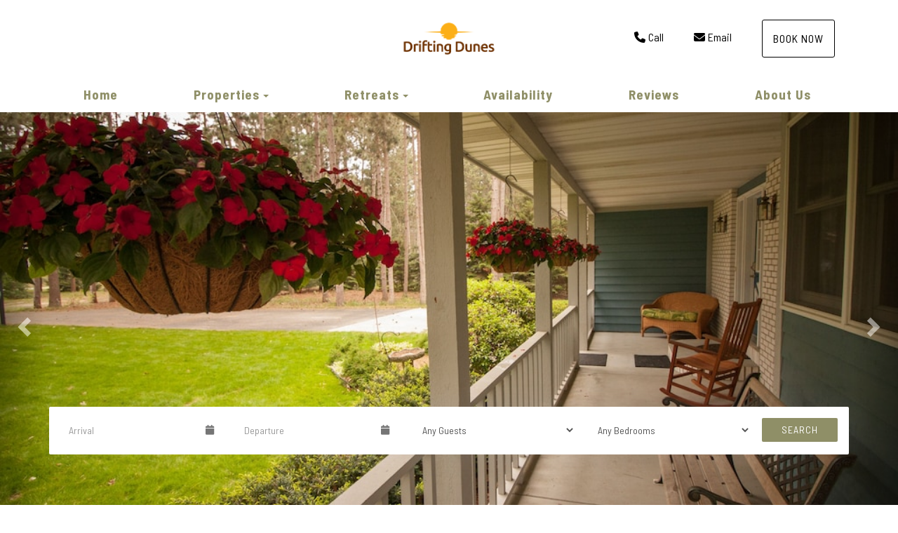

--- FILE ---
content_type: text/html; charset=utf-8
request_url: https://www.driftingdunes.com/
body_size: 51609
content:

<!DOCTYPE html>
<html lang="en" class="full-carousel carousel-page-width carousel-includes-search multihome page-573955181">
<head prefix="og: http://ogp.me/ns# fb: http://ogp.me/ns/fb#">
    <meta charset="utf-8" />
        <meta name="viewport" content="width=device-width, initial-scale=1.0">
    <title>Drifting Dunes, LLC.</title>
    <meta property="og:site_name" content="Drifting Dunes, LLC." />
    

<style>
    :root{
        --main-font: Barlow Semi Condensed;
        --heading-font: Barlow Semi Condensed;
        --text-color: #757575;
        --primary-color: #8f8f67;
        --heading-color: #292727;
        --muted-text-color: #959595;
        --link-color: #8f8f67;
        --heading-link-color: #8f8f67;
    }
</style>
<link href="https://fonts.googleapis.com/css2?family=Barlow Semi Condensed:wght@300;400;700" rel="stylesheet" />

        <link type="text/css" rel="stylesheet" href="https://cdn.orez.io/hc/content/sitebundle.min.css?v=3e6a31c8f1f9bd9c642e48b8b14a3c9c66dfedd8" />
            <style>
            /*BeginTemplate*/ .header-links .header-links-social { margin-right: 15px; margin-left: 15px; font-size: 1.3em; } .header-links-menu a { text-transform: none !important; font-weight: 800 !important; font-size: 1.2em; } @media (min-width: 1200px) { .section-right .header-links a { margin-right: 15px; margin-left: 15px; } }/*EndTemplate*/
        </style>

        <link rel="canonical" href="https://www.driftingdunes.com/" />
        <meta property="og:url" content="https://www.driftingdunes.com/" />

    
        <script type="application/ld+json">
            {
  "logo": "https://uc.orez.io/f/1f7dd10ed32541dfb0335ff1a7bc53be",
  "url": "https://www.driftingdunes.com",
  "@context": "https://schema.org/",
  "@type": [
    "Organization"
  ],
  "name": "Drifting Dunes, LLC.",
  "aggregateRating": {
    "@type": "AggregateRating",
    "ratingValue": 4.986,
    "reviewCount": 147,
    "bestRating": 5,
    "worstRating": 0
  }
}
        </script>

    
        <link rel="icon" href="https://uc.orez.io/f/a0ab5f12a46f4944ba4d2f027802feab" />
        <link rel="shortcut icon" href="https://uc.orez.io/f/a0ab5f12a46f4944ba4d2f027802feab" />
    <meta name="generator" content="OwnerRez" />

<script>
window.dataLayer = window.dataLayer || [];
function gtag(){dataLayer.push(arguments);}
gtag('set', 'linker', { 'accept_incoming': true });
gtag('js', new Date());
gtag('config', 'G-6DR1YELNP8', { 'cookie_flags': 'SameSite=None;Secure','send_page_view': true, 'debug_mode':true });
</script>
<script async src="//www.googletagmanager.com/gtag/js?id=G-6DR1YELNP8"></script>
    <!-- Google tag (gtag.js) --> <script async src="https://www.googletagmanager.com/gtag/js?id=G-6DR1YELNP8"></script> <script> window.dataLayer = window.dataLayer || []; function gtag(){dataLayer.push(arguments);} gtag('js', new Date()); gtag('config', 'G-6DR1YELNP8'); </script>
</head>
<body>
    <div class="header-container navbar-fixed-top" id="header-bar">
            <div class="visible-lg">
                

    <style>
        #header-line-f6757412-8ea6-48a2-b8cd-1c17991dbbdf {
            --line-padding: 15px;
            --bg-color: rgba(255, 255, 255, 1);
                
                --text-color: rgba(0, 0, 0, 1);
                --link-color: rgba(0, 0, 0, 1);
                
                        --button-color: var(--text-color);
            --button-bg-color: transparent;
            --button-color-hover: var(--bg-color);
            --button-padding: 15px;
            --line-bg-image: none;
        }
        #header-line-56620108-44a5-4b96-8ea0-19a515e3d27f {
            --line-padding: 10px;
            --bg-color: rgba(255, 255, 255, 1);
                
                --text-color: var(--primary-color);
                
                        --button-color: var(--text-color);
            --button-bg-color: transparent;
            --button-color-hover: var(--bg-color);
            --button-padding: 15px;
            --line-bg-image: none;
        }
    </style>

<div class="header header-desktop" id="header-17966">

        <div id="header-line-f6757412-8ea6-48a2-b8cd-1c17991dbbdf" class="not-sticky-top header-line-container" style="z-index:1">
            <div class="container">
                <div class="header-line">
    <div class="header-line-section section-left">
    </div>
                        <div class="header-line-section section-center">

<div class="header-logo">
    <a href="/" class="navbar-brand has-brand-image" title="Drifting Dunes, LLC." style="background-image:url(&#39;https://uc.orez.io/f/1f7dd10ed32541dfb0335ff1a7bc53be&#39;)">
    </a>
</div>    </div>
                        <div class="header-line-section section-right section-links">

<div class="header-links">
    <ul class="list-inline">
                <li class="header-links-profilephone">
                    <a href="tel:(269) 547-2200">
<i class="fas fa-phone"></i>Call
                    </a>
                </li>
                <li class="header-links-profileemail">
                    <a href="mailto:Rich@DriftingDunes.com">
<i class="fas fa-envelope"></i>Email
                    </a>
                </li>
                <li class="header-links-page">
                    <a class="btn btn-default" href="/book">
Book Now
                    </a>
                </li>
    </ul>
</div>

    </div>
                </div>
            </div>
        </div>
        <div id="header-line-56620108-44a5-4b96-8ea0-19a515e3d27f" class="not-sticky-top header-line-container">
            <div class="container">
                <div class="header-line">
                        <div class="header-line-section section-center">

<div class="header-links">
    <ul class="list-inline">
                <li class="active header-links-menu first">
                    <a href="/">Home</a>
                </li>
            <li class="dropdown header-links-menu">
                    <a href="/properties" style="display:inline-block;padding-right:0px;">Properties</a>
                    <a class="dropdown-toggle" data-toggle="dropdown" href="#" style="display:inline-block;">
                        <span class="border-line"></span>
                        <b class="caret"></b>
                        <span class="sr-only">Toggle Dropdown</span>
                    </a>
                <ul class="dropdown-menu">

                                <li><a href="/creekside-retreat-augusta-orp5b5024ex">Creekside Retreat Augusta</a></li>
                                <li><a href="/duneside-retreat-grand-haven-orp5b5024dx">Duneside Retreat Grand Haven</a></li>
                                <li><a href="/lakefront-cottage-hot-tub-orp5b67ab0x">Lakefront Cottage, Hot Tub</a></li>
                                <li><a href="/lakehouse-retreat-kalamazoo-orp5b5024fx">Lakehouse Retreat Kalamazoo</a></li>
                </ul>
            </li>
            <li class="dropdown header-links-menu">
                    <a href="/retreats-573976069" style="display:inline-block;padding-right:0px;">Retreats</a>
                    <a class="dropdown-toggle" data-toggle="dropdown" href="#" style="display:inline-block;">
                        <span class="border-line"></span>
                        <b class="caret"></b>
                        <span class="sr-only">Toggle Dropdown</span>
                    </a>
                <ul class="dropdown-menu">

                            <li>
                                <a href="/copy-of-retreats-573979617">Retreats - About</a>
                            </li>
                            <li>
                                <a href="/faq-573976070">Retreats - FAQ</a>
                            </li>
                </ul>
            </li>
                <li class="header-links-menu">
                    <a href="/availability">Availability</a>
                </li>
                <li class="header-links-menu">
                    <a href="/reviews">Reviews</a>
                </li>
                <li class="header-links-menu last">
                    <a href="/about-us-573958261">About Us</a>
                </li>
    </ul>
</div>

    </div>
                                    </div>
            </div>
        </div>
</div>


            </div>
            <div class="visible-md">
                

    <style>
        #header-line-385fac05-8d09-49e4-8b9a-1476f56646ba {
            --line-padding: 15px;
            --bg-color: rgba(255, 255, 255, 1);
                
                --text-color: rgba(0, 0, 0, 1);
                --link-color: rgba(0, 0, 0, 1);
                
                        --button-color: var(--text-color);
            --button-bg-color: transparent;
            --button-color-hover: var(--bg-color);
            --button-padding: 15px;
            --line-bg-image: none;
        }
    </style>

<div class="header header-tablet" id="header-17967">

        <div id="header-line-385fac05-8d09-49e4-8b9a-1476f56646ba" class="not-sticky-top header-line-container">
            <div class="container">
                <div class="header-line">
    <div class="header-line-section section-left">

<div class="header-links">
    <ul class="list-inline">
                        <li class="header-link-menu">
                            <a class="btn btn-default header-menu-toggle collapsed" data-toggle="collapse" data-target="#header-menu-tablet-container">
                                <i class="glyphicon glyphicon-align-justify"></i>
                                <span class="sr-only">Toggle navigation</span>
                            </a>
                            <div id="header-menu-tablet-container" class="header-menu-container collapse">
                                <ul>
                                                    <li class="active header-links-menu first">
                    <a href="/">Home</a>
                </li>
            <li class="dropdown header-links-menu">
                    <a href="/properties" style="display:inline-block;padding-right:0px;">Properties</a>
                    <a class="dropdown-toggle" data-toggle="dropdown" href="#" style="display:inline-block;">
                        <span class="border-line"></span>
                        <b class="caret"></b>
                        <span class="sr-only">Toggle Dropdown</span>
                    </a>
                <ul class="dropdown-menu">

                                <li><a href="/creekside-retreat-augusta-orp5b5024ex">Creekside Retreat Augusta</a></li>
                                <li><a href="/duneside-retreat-grand-haven-orp5b5024dx">Duneside Retreat Grand Haven</a></li>
                                <li><a href="/lakefront-cottage-hot-tub-orp5b67ab0x">Lakefront Cottage, Hot Tub</a></li>
                                <li><a href="/lakehouse-retreat-kalamazoo-orp5b5024fx">Lakehouse Retreat Kalamazoo</a></li>
                </ul>
            </li>
            <li class="dropdown header-links-menu">
                    <a href="/retreats-573976069" style="display:inline-block;padding-right:0px;">Retreats</a>
                    <a class="dropdown-toggle" data-toggle="dropdown" href="#" style="display:inline-block;">
                        <span class="border-line"></span>
                        <b class="caret"></b>
                        <span class="sr-only">Toggle Dropdown</span>
                    </a>
                <ul class="dropdown-menu">

                            <li>
                                <a href="/copy-of-retreats-573979617">Retreats - About</a>
                            </li>
                            <li>
                                <a href="/faq-573976070">Retreats - FAQ</a>
                            </li>
                </ul>
            </li>
                <li class="header-links-menu">
                    <a href="/availability">Availability</a>
                </li>
                <li class="header-links-menu">
                    <a href="/reviews">Reviews</a>
                </li>
                <li class="header-links-menu last">
                    <a href="/about-us-573958261">About Us</a>
                </li>

                                </ul>
                            </div>
                        </li>
    </ul>
</div>

    </div>
                        <div class="header-line-section section-center">

<div class="header-logo">
    <a href="/" class="navbar-brand has-brand-image" title="Drifting Dunes, LLC." style="background-image:url(&#39;https://uc.orez.io/f/1f7dd10ed32541dfb0335ff1a7bc53be&#39;)">
    </a>
</div>    </div>
                        <div class="header-line-section section-right section-links">

<div class="header-links">
    <ul class="list-inline">
                <li class="header-links-page">
                    <a class="btn btn-default" href="/book">
Book Now
                    </a>
                </li>
    </ul>
</div>

    </div>
                </div>
            </div>
        </div>
</div>


            </div>
            <div class="visible-xs visible-sm">
                

    <style>
        #header-line-dbb9e29e-9a8e-4f93-8df8-f7b3a1fa0c34 {
            --line-padding: 5px;
            --bg-color: rgba(255, 255, 255, 1);
                
                --text-color: rgba(0, 0, 0, 1);
                --link-color: rgba(0, 0, 0, 1);
                
                        --button-color: var(--text-color);
            --button-bg-color: transparent;
            --button-color-hover: var(--bg-color);
            --button-padding: 5px;
            --line-bg-image: none;
        }
    </style>

<div class="header header-phone" id="header-17968">

        <div id="header-line-dbb9e29e-9a8e-4f93-8df8-f7b3a1fa0c34" class="header-line-container">
            <div class="container">
                <div class="header-line">
    <div class="header-line-section section-left">

<div class="header-links">
    <ul class="list-inline">
                        <li class="header-link-menu">
                            <a class="btn btn-default header-menu-toggle collapsed" data-toggle="collapse" data-target="#header-menu-phone-container">
                                <i class="glyphicon glyphicon-align-justify"></i>
                                <span class="sr-only">Toggle navigation</span>
                            </a>
                            <div id="header-menu-phone-container" class="header-menu-container collapse">
                                <ul>
                                                    <li class="active header-links-menu first">
                    <a href="/">Home</a>
                </li>
            <li class="dropdown header-links-menu">
                    <a href="/properties" style="display:inline-block;padding-right:0px;">Properties</a>
                    <a class="dropdown-toggle" data-toggle="dropdown" href="#" style="display:inline-block;">
                        <span class="border-line"></span>
                        <b class="caret"></b>
                        <span class="sr-only">Toggle Dropdown</span>
                    </a>
                <ul class="dropdown-menu">

                                <li><a href="/creekside-retreat-augusta-orp5b5024ex">Creekside Retreat Augusta</a></li>
                                <li><a href="/duneside-retreat-grand-haven-orp5b5024dx">Duneside Retreat Grand Haven</a></li>
                                <li><a href="/lakefront-cottage-hot-tub-orp5b67ab0x">Lakefront Cottage, Hot Tub</a></li>
                                <li><a href="/lakehouse-retreat-kalamazoo-orp5b5024fx">Lakehouse Retreat Kalamazoo</a></li>
                </ul>
            </li>
            <li class="dropdown header-links-menu">
                    <a href="/retreats-573976069" style="display:inline-block;padding-right:0px;">Retreats</a>
                    <a class="dropdown-toggle" data-toggle="dropdown" href="#" style="display:inline-block;">
                        <span class="border-line"></span>
                        <b class="caret"></b>
                        <span class="sr-only">Toggle Dropdown</span>
                    </a>
                <ul class="dropdown-menu">

                            <li>
                                <a href="/copy-of-retreats-573979617">Retreats - About</a>
                            </li>
                            <li>
                                <a href="/faq-573976070">Retreats - FAQ</a>
                            </li>
                </ul>
            </li>
                <li class="header-links-menu">
                    <a href="/availability">Availability</a>
                </li>
                <li class="header-links-menu">
                    <a href="/reviews">Reviews</a>
                </li>
                <li class="header-links-menu last">
                    <a href="/about-us-573958261">About Us</a>
                </li>

                                </ul>
                            </div>
                        </li>
    </ul>
</div>

    </div>
                        <div class="header-line-section section-center">

<div class="header-logo">
    <a href="/" class="navbar-brand has-brand-image" title="Drifting Dunes, LLC." style="background-image:url(&#39;https://uc.orez.io/f/1f7dd10ed32541dfb0335ff1a7bc53be&#39;)">
    </a>
</div>    </div>
                        <div class="header-line-section section-right section-links">

<div class="header-links">
    <ul class="list-inline">
                <li class="header-links-url">
                    <a class="btn btn-default" href="https://www.driftingdunes.com/book">
Book Now
                    </a>
                </li>
    </ul>
</div>

    </div>
                </div>
            </div>
        </div>
</div>


            </div>
    </div>
    
          
    <div id="photos" class="linktarget"></div>
    <div class="carousel slide carousel-fade or-carousel hero-carousel" id="carousel-hero" data-ride="carousel" style="position:relative; border: 1px solid rgb(204, 204, 204); margin-bottom: 20px; box-shadow: rgb(204, 204, 204) 1px 1px 3px;">
                    <div class="carousel-inner" role="listbox" href="#photos-modal" data-toggle="modal" style="">
                    <figure class="item active">
                        <div class="fill">
                            <picture>
                                <img src="https://uc.orez.io/f/7103784ad7a44a8480c7150a418f4e41" style="display: block; object-fit: cover; object-position: center; height: 100%; width: 100%;" loading="lazy" alt="Front Porch" />
                            </picture>
                        </div>
                    </figure>
                    <figure class="item">
                        <div class="fill">
                            <picture>
                                <img src="https://uc.orez.io/f/5779100c762a44e7885da617a02ecb48" style="display: block; object-fit: cover; object-position: center; height: 100%; width: 100%;" loading="lazy" alt="" />
                            </picture>
                        </div>
                    </figure>
                    <figure class="item">
                        <div class="fill">
                            <picture>
                                <img src="https://uc.orez.io/f/46a4d33c028c41eab969a13d4ac2b812" style="display: block; object-fit: cover; object-position: center; height: 100%; width: 100%;" loading="lazy" />
                            </picture>
                        </div>
                    </figure>
                    <figure class="item">
                        <div class="fill">
                            <picture>
                                <img src="https://uc.orez.io/f/c2c92af2fab04518a792b3cda6754149" style="display: block; object-fit: cover; object-position: center; height: 100%; width: 100%;" loading="lazy" />
                            </picture>
                        </div>
                    </figure>
            </div>
                <a class="left carousel-control" href="#carousel-hero" role="button" data-slide="prev">
                    <span class="glyphicon glyphicon-chevron-left" aria-hidden="true"></span>
                    <span class="sr-only">Previous</span>
                </a>
                <a class="right carousel-control" href="#carousel-hero" role="button" data-slide="next">
                    <span class="glyphicon glyphicon-chevron-right" aria-hidden="true"></span>
                    <span class="sr-only">Next</span>
                </a>
                    <a class="bottom carousel-control" href="#content" role="button">
                <span style="border:3px solid white; border-radius:50%;padding:20px 20px 16px 20px">
                    <span class="glyphicon glyphicon-chevron-down" aria-hidden="true"></span>
                    <span class="sr-only">Next</span>
                </span>
            </a>

    </div>
    <div class="incarousel-search-bar container">
        

    <link rel="stylesheet" href="https://cdn.orez.io/sc/content/css/common/bootstrap-datepicker.css?v=2.29.0.0" />
    <style>
        .datepicker {
            margin-bottom: 10px;
            margin-left: 10px;
        }
    </style>
    <form method="post" action="/properties">
        
    <input type="hidden" name="Page" id="Page" value="1" />
<input data-val="true" data-val-required="The Sort field is required." id="Sort" name="Sort" type="hidden" value="Default" />    <div id="search-bar-widget" class="row search-bar">
        <div class="col-sm-2 search-bar-field">
<div class="form-group">                <div class="input-group date">
                    <input aria-label="Arrival Date" class="form-control" data-val="true" data-val-date="The field Arrival Date must be a date." id="ArrivalDate" name="ArrivalDate" placeholder="Arrival" readonly="readonly" style="cursor:pointer;background:#fff" type="text" value="" />
                    <span class="input-group-btn"><a class="btn btn-default"><i class="fa fa-calendar"></i></a></span>
                </div>
<span class="field-validation-valid help-block" data-valmsg-for="ArrivalDate" data-valmsg-replace="true"></span></div>        </div>
        <div class="col-sm-2 search-bar-field">
<div class="form-group">                <div class="input-group date">
                    <input aria-label="Departure Date" class="form-control" data-val="true" data-val-date="The field Departure Date must be a date." id="DepartureDate" name="DepartureDate" placeholder="Departure" readonly="readonly" style="cursor:pointer;background:#fff" type="text" value="" />
                    <span class="input-group-btn"><a class="btn btn-default"><i class="fa fa-calendar"></i></a></span>
                </div>
<span class="field-validation-valid help-block" data-valmsg-for="DepartureDate" data-valmsg-replace="true"></span></div>        </div>
            <div class="col-sm-2 search-bar-field">
<div class="form-group">

<select aria-label="Guests" class="filterable-single-select form-control" data-is-single-clearable="true" data-non-selected-text="Any Guests" data-selected-class="active" data-val="true" data-val-number="The field Guests must be a number." id="Guests" name="Guests"><option selected="selected" value="">Any Guests</option><option value="1">1+ Guest</option><option value="2">2+ Guests</option><option value="3">3+ Guests</option><option value="4">4+ Guests</option><option value="5">5+ Guests</option><option value="6">6+ Guests</option><option value="7">7+ Guests</option><option value="8">8+ Guests</option><option value="9">9+ Guests</option><option value="10">10+ Guests</option><option value="11">11+ Guests</option><option value="12">12+ Guests</option><option value="13">13+ Guests</option><option value="14">14 Guests</option></select>


<span class="field-validation-valid help-block" data-valmsg-for="Guests" data-valmsg-replace="true"></span></div>            </div>
                    <div class="col-sm-2 search-bar-field">
<div class="form-group">

<select aria-label="Bedrooms" class="form-control" data-val="true" data-val-number="The field Bedrooms must be a number." id="Bedrooms" name="Bedrooms"><option selected="selected" value="">Any Bedrooms</option><option value="1">1+ Bedroom</option><option value="2">2+ Bedrooms</option><option value="3">3+ Bedrooms</option><option value="4">4+ Bedrooms</option><option value="5">5 Bedrooms</option></select>


<span class="field-validation-valid help-block" data-valmsg-for="Bedrooms" data-valmsg-replace="true"></span></div>            </div>
                                <div class="col-sm-1 search-bar-button">
            <button type="submit" class="btn btn-default"><i class="fas fa-search"></i> Search</button>
        </div>
        
    </div>


    </form>

    </div>

    <div id="content" class="container">
        <div class="body-content">
            











    <link rel="stylesheet" href="https://cdn.orez.io/sc/content/css/common/bootstrap-datepicker.css?v=2.29.0.0" />
    <style>
        .datepicker {
            margin-bottom: 10px;
            margin-left: 10px;
        }
    </style>
    <form method="post" action="/properties">
        
    <div class="row">
        <div class="col-xs-12 col-12">
                <h2>
                    <span class="property-count">4  properties</span>
                    &nbsp;<div class="btn-group sort-selector" style="margin-top:-10px">
                        <button type="button" class="btn btn-default btn-xs dropdown-toggle" data-toggle="dropdown" data-bs-toggle="dropdown">
                            Sorted Featured <span class="caret"></span>
                        </button>
                        <ul class="dropdown-menu" role="menu">
                                <li role="menuitem" class="active"><a class="dropdown-item"  href="#" data-val="0">Featured</a></li>
                            <li role="menuitem"><a class="dropdown-item" href="#" data-val="1">A-Z</a></li>
                            <li role="menuitem"><a class="dropdown-item"  href="#" data-val="3">Number of Bedrooms</a></li>
                            <li role="menuitem"><a class="dropdown-item" href="#" data-val="2">Random</a></li>
                        </ul>
                    </div>
                </h2>

<div class="property-result-list">
            <div class="row">
                <div class="col-sm-4">
                            <h3 class="pull-right float-end visible-xs media-heading">
            $291-1,011/night
        </h3>

                    <h2 class="visible-xs media-heading" id="pname-orp5b5024ex"><a href="/creekside-retreat-augusta-orp5b5024ex" target="_top">Creekside Retreat Augusta</a></h2>
                    <a class="thumbnail" style="margin-bottom:0;width:100%" href="/creekside-retreat-augusta-orp5b5024ex" target="_top">
                        <img class="media-object" src="https://uc.orez.io/i/5779100c762a44e7885da617a02ecb48-Medium" aria-labelledby="pname-orp5b5024ex" alt="OwnerRez"/>
                    </a>
                </div>
                <div class="col-sm-8">
                            <h3 class="pull-right float-end hidden-xs media-heading">
            $291-1,011/night
        </h3>

                    <h2 class="media-heading hidden-xs"><a href="/creekside-retreat-augusta-orp5b5024ex" target="_top">Creekside Retreat Augusta</a></h2>
<div class="amenity-summary-size" style="margin-bottom:10px">
    <h4 style="display:inline" class="hidden-xs">Size &ndash; </h4>
        5 Bedrooms
             &bull; 
            <span class="hidden-xs">4 Bathrooms </span>
        <span class="visible-xs-inline">4 Baths </span>
                 &bull; 
        Sleeps 11-13
</div>


<div class="amenity-summary-amenities" style="line-height:2em;margin-bottom:10px">
    <span class="h4 hidden-xs">Amenities &ndash; </span>

    <span class="amenity-list-item" style="white-space:nowrap;margin-right:6px">
            <i class="fas fa-wifi"></i>
        Internet    </span>
    <span class="amenity-list-item" style="white-space:nowrap;margin-right:6px" title="Fireplace, Firewood Provided">
            <i class="fas fa-fire"></i>
        Fireplace    </span>
    <span class="amenity-list-item" style="white-space:nowrap;margin-right:6px" title="River, Water View">
            <i class="fas fa-water"></i>
        River    </span>
    <span class="amenity-list-item" style="white-space:nowrap;margin-right:6px">
            <i class="fas fa-tree"></i>
        Forest    </span>
    <span class="amenity-list-item" style="white-space:nowrap;margin-right:6px">
            <i class="fas fa-hot-tub"></i>
        Hot Tub    </span>
    
    </div> 
<p>Hot tub next to creek. Large idyllic home in a rural setting.</p>                    <p class="btn-group" style="margin-bottom:0">
<p class="btn-group" style="margin-bottom:0">
    <a class="btn btn-default" href="/creekside-retreat-augusta-orp5b5024ex#photos"><i class="far fa-image"></i> Photos</a>
        <a class="btn btn-default hidden-xs" href="/creekside-retreat-augusta-orp5b5024ex#availability"><i class="far fa-credit-card"></i> Rates</a>
    <a class="btn btn-default hidden-xs" href="/creekside-retreat-augusta-orp5b5024ex#availability"><i class="far fa-calendar-alt"></i> Availability</a>
    <a class="btn btn-default" href="/creekside-retreat-augusta-orp5b5024ex"><i class="fas fa-suitcase"></i> Details</a>
    <a class="btn btn-default" href="/creekside-retreat-augusta-orp5b5024ex#inquire"><i class="fas fa-envelope"></i> Inquire</a>
</p>                    </p>
                </div>
            </div>
                <hr />
            <div class="row">
                <div class="col-sm-4">
                            <h3 class="pull-right float-end visible-xs media-heading">
            $345-1,338/night
        </h3>

                    <h2 class="visible-xs media-heading" id="pname-orp5b5024dx"><a href="/duneside-retreat-grand-haven-orp5b5024dx" target="_top">Duneside Retreat Grand Haven</a></h2>
                    <a class="thumbnail" style="margin-bottom:0;width:100%" href="/duneside-retreat-grand-haven-orp5b5024dx" target="_top">
                        <img class="media-object" src="https://uc.orez.io/i/7103784ad7a44a8480c7150a418f4e41-Medium" aria-labelledby="pname-orp5b5024dx" alt="OwnerRez"/>
                    </a>
                </div>
                <div class="col-sm-8">
                            <h3 class="pull-right float-end hidden-xs media-heading">
            $345-1,338/night
        </h3>

                    <h2 class="media-heading hidden-xs"><a href="/duneside-retreat-grand-haven-orp5b5024dx" target="_top">Duneside Retreat Grand Haven</a></h2>
<div class="amenity-summary-size" style="margin-bottom:10px">
    <h4 style="display:inline" class="hidden-xs">Size &ndash; </h4>
        3 Bedrooms
             &bull; 
            <span class="hidden-xs">3 Bathrooms (2 full, 1 half)</span>
        <span class="visible-xs-inline">3 Baths (2 full, 1 half)</span>
                 &bull; 
        Sleeps 11-12
</div>


<div class="amenity-summary-amenities" style="line-height:2em;margin-bottom:10px">
    <span class="h4 hidden-xs">Amenities &ndash; </span>

    <span class="amenity-list-item" style="white-space:nowrap;margin-right:6px">
            <i class="fas fa-wifi"></i>
        Internet    </span>
    <span class="amenity-list-item" style="white-space:nowrap;margin-right:6px" title="Fireplace">
            <i class="fas fa-fire"></i>
        Fireplace    </span>
    <span class="amenity-list-item" style="white-space:nowrap;margin-right:6px" title="Beach">
            <i class="fas fa-water"></i>
        Beach    </span>
    
    </div> 
<p>Beautiful home in park setting. Close to Lake Michigan beaches, Grand Haven and Holland.</p>                    <p class="btn-group" style="margin-bottom:0">
<p class="btn-group" style="margin-bottom:0">
    <a class="btn btn-default" href="/duneside-retreat-grand-haven-orp5b5024dx#photos"><i class="far fa-image"></i> Photos</a>
        <a class="btn btn-default hidden-xs" href="/duneside-retreat-grand-haven-orp5b5024dx#availability"><i class="far fa-credit-card"></i> Rates</a>
    <a class="btn btn-default hidden-xs" href="/duneside-retreat-grand-haven-orp5b5024dx#availability"><i class="far fa-calendar-alt"></i> Availability</a>
    <a class="btn btn-default" href="/duneside-retreat-grand-haven-orp5b5024dx"><i class="fas fa-suitcase"></i> Details</a>
    <a class="btn btn-default" href="/duneside-retreat-grand-haven-orp5b5024dx#inquire"><i class="fas fa-envelope"></i> Inquire</a>
</p>                    </p>
                </div>
            </div>
                <hr />
            <div class="row">
                <div class="col-sm-4">
                            <h3 class="pull-right float-end visible-xs media-heading">
            $200-507/night
        </h3>

                    <h2 class="visible-xs media-heading" id="pname-orp5b67ab0x"><a href="/lakefront-cottage-hot-tub-orp5b67ab0x" target="_top">Lakefront Cottage, Hot Tub</a></h2>
                    <a class="thumbnail" style="margin-bottom:0;width:100%" href="/lakefront-cottage-hot-tub-orp5b67ab0x" target="_top">
                        <img class="media-object" src="https://uc.orez.io/i/c2c92af2fab04518a792b3cda6754149-Medium" aria-labelledby="pname-orp5b67ab0x" alt="OwnerRez"/>
                    </a>
                </div>
                <div class="col-sm-8">
                            <h3 class="pull-right float-end hidden-xs media-heading">
            $200-507/night
        </h3>

                    <h2 class="media-heading hidden-xs"><a href="/lakefront-cottage-hot-tub-orp5b67ab0x" target="_top">Lakefront Cottage, Hot Tub</a></h2>
<div class="amenity-summary-size" style="margin-bottom:10px">
    <h4 style="display:inline" class="hidden-xs">Size &ndash; </h4>
        2 Bedrooms
             &bull; 
            <span class="hidden-xs">1 Bathroom </span>
        <span class="visible-xs-inline">1 Bath </span>
                 &bull; 
        Sleeps 
</div>


<div class="amenity-summary-amenities" style="line-height:2em;margin-bottom:10px">
    <span class="h4 hidden-xs">Amenities &ndash; </span>

    <span class="amenity-list-item" style="white-space:nowrap;margin-right:6px">
            <i class="fas fa-wifi"></i>
        Internet    </span>
    <span class="amenity-list-item" style="white-space:nowrap;margin-right:6px" title="Beachfront, Beach View, Beach, Lake, Waterfront, Water View">
            <i class="fas fa-water"></i>
        Beachfront    </span>
    
    </div> 
Waterfront property with semi-private beach and hot tub.                    <p class="btn-group" style="margin-bottom:0">
<p class="btn-group" style="margin-bottom:0">
    <a class="btn btn-default" href="/lakefront-cottage-hot-tub-orp5b67ab0x#photos"><i class="far fa-image"></i> Photos</a>
        <a class="btn btn-default hidden-xs" href="/lakefront-cottage-hot-tub-orp5b67ab0x#availability"><i class="far fa-credit-card"></i> Rates</a>
    <a class="btn btn-default hidden-xs" href="/lakefront-cottage-hot-tub-orp5b67ab0x#availability"><i class="far fa-calendar-alt"></i> Availability</a>
    <a class="btn btn-default" href="/lakefront-cottage-hot-tub-orp5b67ab0x"><i class="fas fa-suitcase"></i> Details</a>
    <a class="btn btn-default" href="/lakefront-cottage-hot-tub-orp5b67ab0x#inquire"><i class="fas fa-envelope"></i> Inquire</a>
</p>                    </p>
                </div>
            </div>
                <hr />
            <div class="row">
                <div class="col-sm-4">
                            <h3 class="pull-right float-end visible-xs media-heading">
            $295-1,090/night
        </h3>

                    <h2 class="visible-xs media-heading" id="pname-orp5b5024fx"><a href="/lakehouse-retreat-kalamazoo-orp5b5024fx" target="_top">Lakehouse Retreat Kalamazoo</a></h2>
                    <a class="thumbnail" style="margin-bottom:0;width:100%" href="/lakehouse-retreat-kalamazoo-orp5b5024fx" target="_top">
                        <img class="media-object" src="https://uc.orez.io/i/46a4d33c028c41eab969a13d4ac2b812-Medium" aria-labelledby="pname-orp5b5024fx" alt="OwnerRez"/>
                    </a>
                </div>
                <div class="col-sm-8">
                            <h3 class="pull-right float-end hidden-xs media-heading">
            $295-1,090/night
        </h3>

                    <h2 class="media-heading hidden-xs"><a href="/lakehouse-retreat-kalamazoo-orp5b5024fx" target="_top">Lakehouse Retreat Kalamazoo</a></h2>
<div class="amenity-summary-size" style="margin-bottom:10px">
    <h4 style="display:inline" class="hidden-xs">Size &ndash; </h4>
        4 Bedrooms
             &bull; 
            <span class="hidden-xs">3 Bathrooms </span>
        <span class="visible-xs-inline">3 Baths </span>
                 &bull; 
        Sleeps 11-14
</div>


<div class="amenity-summary-amenities" style="line-height:2em;margin-bottom:10px">
    <span class="h4 hidden-xs">Amenities &ndash; </span>

    <span class="amenity-list-item" style="white-space:nowrap;margin-right:6px">
            <i class="fas fa-wifi"></i>
        Internet    </span>
    <span class="amenity-list-item" style="white-space:nowrap;margin-right:6px" title="Wood Stove, Fireplace, Firewood Provided">
            <i class="fas fa-fire"></i>
        Wood Stove    </span>
    <span class="amenity-list-item" style="white-space:nowrap;margin-right:6px" title="Beach, Lake, Waterfront">
            <i class="fas fa-water"></i>
        Beach    </span>
    <span class="amenity-list-item" style="white-space:nowrap;margin-right:6px">
            <i class="fas fa-hot-tub"></i>
        Hot Tub    </span>
    
    </div> 
<p>Waterfront property with private beach.</p>                    <p class="btn-group" style="margin-bottom:0">
<p class="btn-group" style="margin-bottom:0">
    <a class="btn btn-default" href="/lakehouse-retreat-kalamazoo-orp5b5024fx#photos"><i class="far fa-image"></i> Photos</a>
        <a class="btn btn-default hidden-xs" href="/lakehouse-retreat-kalamazoo-orp5b5024fx#availability"><i class="far fa-credit-card"></i> Rates</a>
    <a class="btn btn-default hidden-xs" href="/lakehouse-retreat-kalamazoo-orp5b5024fx#availability"><i class="far fa-calendar-alt"></i> Availability</a>
    <a class="btn btn-default" href="/lakehouse-retreat-kalamazoo-orp5b5024fx"><i class="fas fa-suitcase"></i> Details</a>
    <a class="btn btn-default" href="/lakehouse-retreat-kalamazoo-orp5b5024fx#inquire"><i class="fas fa-envelope"></i> Inquire</a>
</p>                    </p>
                </div>
            </div>
</div>




                    </div>
    </div>


    </form>





        </div>
            <footer>
                <hr />
                <p style="text-align: center;">&copy; 2026 Drifting Dunes, LLC. &bull; <a href="tel:(269) 547-2200">(269) 547-2200</a> &bull; <a href="mailto:Rich@DriftingDunes.com">Rich@DriftingDunes.com</a></p>
            </footer>
    </div>
    
    <div class="requires-login show-if-login" style="display:none;padding: 10px 15px;background: #eee;border-top:1px solid #888;position: fixed;bottom: 0;left: 0;right: 0;font-weight: bold;text-align: center;z-index:1000" data-nosnippet>
        You're logged in to OwnerRez. Manage this site: &nbsp;
        <div class="btn-group">
                <a href="https://app.ownerrez.com/settings/hostedsites/573929416/pageedit/573955181" class="btn btn-default"><i class="fas fa-pencil-alt"> Edit Page</i></a>
            <a href="https://app.ownerrez.com/settings/hostedsites/573929416" class="btn btn-default"><i class="fas fa-cogs"> Edit Site</i></a>
                <a href="https://app.ownerrez.com/logout?site=573929416&page=573955181&property=" class="btn btn-default"><i class="fas fa-sign-out"></i> Logout</a>
        </div>
    </div>
    <script src="https://cdn.orez.io/hc/scripts/sitebundle.min.js?v=96617d914d167aeb1f19415ee4c40331af997f18"></script>
    <script>
        if (false)
            $("body:not(:has(.hero-carousel)) #content, .hero-carousel .carousel-caption").css({ "padding-top": $("#header-bar").height(), "margin-top": 0 });
        else
            $("body").css({ "padding-top": $("#header-bar").height() });
    </script>
    
        <script>
        $(".amenity-list-item[title]").tooltip();
        $('[data-toggle="popover"]').popover()
    </script>

        <script src="https://cdn.orez.io/sc/content/jscript/common/moment.min.js?v=2.29.0.0"></script>
        <script src="https://cdn.orez.io/sc/content/jscript/common/bootstrap-datepicker.js?v=2.29.0.0"></script>
        <script>
            !function (a)
            {
	            a.fn.datepicker.dates['de'] = {
		            days: ["Sonntag", "Montag", "Dienstag", "Mittwoch", "Donnerstag", "Freitag", "Samstag"],
		            daysShort: ["Son", "Mon", "Die", "Mit", "Don", "Fre", "Sam"],
		            daysMin: ["So", "Mo", "Di", "Mi", "Do", "Fr", "Sa"],
		            months: ["Januar", "Februar", "März", "April", "Mai", "Juni", "Juli", "August", "September", "Oktober", "November", "Dezember"],
		            monthsShort: ["Jan", "Feb", "Mär", "Apr", "Mai", "Jun", "Jul", "Aug", "Sep", "Okt", "Nov", "Dez"],
		            today: "Heute",
		            monthsTitle: "Monate",
		            clear: "Löschen",
		            weekStart: 1,
		            format: "dd.mm.yyyy"
                };

	            a.fn.datepicker.dates['es'] = {
		            days: ["Domingo", "Lunes", "Martes", "Miércoles", "Jueves", "Viernes", "Sábado"],
		            daysShort: ["Dom", "Lun", "Mar", "Mié", "Jue", "Vie", "Sáb"],
		            daysMin: ["Do", "Lu", "Ma", "Mi", "Ju", "Vi", "Sa"],
		            months: ["Enero", "Febrero", "Marzo", "Abril", "Mayo", "Junio", "Julio", "Agosto", "Septiembre", "Octubre", "Noviembre", "Diciembre"],
		            monthsShort: ["Ene", "Feb", "Mar", "Abr", "May", "Jun", "Jul", "Ago", "Sep", "Oct", "Nov", "Dic"],
		            today: "Hoy",
		            monthsTitle: "Meses",
		            clear: "Borrar",
		            weekStart: 1,
		            format: "dd/mm/yyyy"
                };

	            a.fn.datepicker.dates['fr'] = {
		            days: ["dimanche", "lundi", "mardi", "mercredi", "jeudi", "vendredi", "samedi"],
		            daysShort: ["dim.", "lun.", "mar.", "mer.", "jeu.", "ven.", "sam."],
		            daysMin: ["d", "l", "ma", "me", "j", "v", "s"],
		            months: ["janvier", "février", "mars", "avril", "mai", "juin", "juillet", "août", "septembre", "octobre", "novembre", "décembre"],
		            monthsShort: ["janv.", "févr.", "mars", "avril", "mai", "juin", "juil.", "août", "sept.", "oct.", "nov.", "déc."],
		            today: "Aujourd'hui",
		            monthsTitle: "Mois",
		            clear: "Effacer",
		            weekStart: 1,
		            format: "dd/mm/yyyy"
                };

	            a.fn.datepicker.dates['nl'] = {
		            days: ["zondag", "maandag", "dinsdag", "woensdag", "donderdag", "vrijdag", "zaterdag"],
		            daysShort: ["zo", "ma", "di", "wo", "do", "vr", "za"],
		            daysMin: ["zo", "ma", "di", "wo", "do", "vr", "za"],
		            months: ["januari", "februari", "maart", "april", "mei", "juni", "juli", "augustus", "september", "oktober", "november", "december"],
		            monthsShort: ["jan", "feb", "mrt", "apr", "mei", "jun", "jul", "aug", "sep", "okt", "nov", "dec"],
		            today: "Vandaag",
		            monthsTitle: "Maanden",
		            clear: "Wissen",
		            weekStart: 1,
		            format: "dd-mm-yyyy"
                };

	            a.fn.datepicker.dates['pt'] = {
		            days: ["Domingo", "Segunda", "Terça", "Quarta", "Quinta", "Sexta", "Sábado"],
		            daysShort: ["Dom", "Seg", "Ter", "Qua", "Qui", "Sex", "Sáb"],
		            daysMin: ["Do", "Se", "Te", "Qu", "Qu", "Se", "Sa"],
		            months: ["Janeiro", "Fevereiro", "Março", "Abril", "Maio", "Junho", "Julho", "Agosto", "Setembro", "Outubro", "Novembro", "Dezembro"],
		            monthsShort: ["Jan", "Fev", "Mar", "Abr", "Mai", "Jun", "Jul", "Ago", "Set", "Out", "Nov", "Dez"],
		            today: "Hoje",
		            monthsTitle: "Meses",
		            clear: "Limpar",
		            format: "dd/mm/yyyy"
	            };

                var au = $.extend({}, a.fn.datepicker.dates['en']);

                au.weekStart = 1;
                au.format = "dd/mm/yyyy";

                a.fn.datepicker.dates['en-AU'] = au;
            }(jQuery);

            $.fn.datepicker.defaults.autoclose = true;
            $.fn.datepicker.defaults.format = "m/d/yyyy";

            var getDatePickerDate = function (id)
            {
                var el = $(id);

                return el.val() ? el.datepicker("getDate") : null;
            };

            $("#ArrivalDate").on("changeDate", function ()
            {
                var arrivalDate = getDatePickerDate("#ArrivalDate");
                var departureDate = getDatePickerDate("#DepartureDate");

                if (arrivalDate && (!departureDate || arrivalDate > departureDate))
                {
                    $("#DepartureDate")
                        .datepicker("update", moment(arrivalDate).add(1, 'days').toDate())
                        .find(".day.active").removeClass("active");
                    $("#DepartureDate").focus();
                }
            });

            $("#DepartureDate").on("show", function ()
            {
                if (!$("#ArrivalDate").val())
                {
                    $("#DepartureDate").datepicker("hide");
                    $("#ArrivalDate").focus();
                }
            });

            $(".input-group.date .btn").on("click", function ()
            {
                $(this).parent().prev("input").datepicker("show");
            });
            $("#ArrivalDate").datepicker({
                language: 'en',
                orientation: "bottom left",
                todayHighlight: true,
                clearBtn: true,
                container: "#search-bar-widget",
                assumeNearbyYear: true,
                beforeShowDay: function (date)
                {
                    return { enabled: moment(date).toDate().setHours(12, 0, 0, 0).valueOf() >= moment(new Date()).toDate().setHours(12, 0, 0, 0).valueOf() }
                }
            });

            $("#DepartureDate").datepicker({
                language: 'en',
                orientation: "bottom left",
                todayHighlight: true,
                clearBtn: true,
                container: "#search-bar-widget",
                assumeNearbyYear: true,
                beforeShowDay: function (date)
                {
                    return { enabled: moment(date).toDate().setHours(12, 0, 0, 0).valueOf() > moment(new Date()).toDate().setHours(12, 0, 0, 0).valueOf() }
                }
            });

            $(".sort-selector li a").click(function ()
            {
                $("#Sort").val($(this).data("val"));

                $("form").submit();
            })

            $(".result-page").on("click", function () {
                if (!$(this).closest("li").is(".disabled")) {
                    $("#Page").val($(this).data("page"));
                    $("#Page").closest("form").submit();
                }
                return false;
            });

            const setHeight = () => {
                var docToUse = window.doc != null ? window.doc : document;
                var targetOrigin = decodeURIComponent(docToUse.location.hash.replace(/^#/, ''));
                var height = $('#AmenityFilters').next('div').find('ul.multiselect-container.dropdown-menu').height();

                var id = window.widgetKey;
                if (id == null)
                    id = "";
                var data = {height: height, id: id, seq: "0"};
                if (window.XD == null)
                    console.error("Unable to set amenity filter size");
                else
                    window.XD.postMessage(JSON.stringify(data), targetOrigin);
            };
            $("#AmenityFilters").multiselect({
                nonSelectedText: 'Any Amenities',
                buttonClass: 'form-control text-nowrap text-left text-start',
                numberDisplayed: 0,
                buttonContainer: '<div />',
                buttonTextAlignment: 'left',
                includeSelectAllOption: false,
                selectedClass: 'multiselect-selected',
                disableSelectAllAndClearOption: true,
                onDropdownShown: function ()
                {
                    setHeight();
                    if ($(this) && $(this)[0].$ul)
                    {
                        $(this)[0].$ul.css('max-width', '261px');
                        $(this)[0].$ul.css('overflow-x', 'hidden');
                    }
                },
                onDropdownHide: function ()
                {
                    setHeight();
                }
            });


        </script>

    <script>
        $(".search-bar-button button").click(function ()
        {
            $(this).html("<span class=\"fa fa-sync fa-spin\"></span> Searching...");
        });
    </script>

        <script>
                
                $(".bottom.carousel-control").click(function ()
                {
                    $("html, body").animate({ scrollTop: $("#content").offset().top }, 500);

                    return false;
                });
            

            $(".or-carousel .item .fill").each(function ()
            {
                var url = this.style.backgroundImage;

                url = url.substring(4, url.length - 1).replace(/"/g, "").replace(/'/g, "");

                new Image().src = url;
            });
        </script>

    <script>
        $(".search-bar-button button").click(function ()
        {
            $(this).html("<span class=\"fa fa-sync fa-spin\"></span> Searching...");
        });
    </script>

    <script src="https://app.ownerrez.com/isloggedin.js?hostedSiteId=573929416"></script>
    <script>
        // https://jhildenbiddle.github.io/css-vars-ponyfill
        if (document.documentMode)
            $.getScript("https://cdn.jsdelivr.net/npm/css-vars-ponyfill@2", function () { cssVars(); });
    </script>
</body>
</html>
